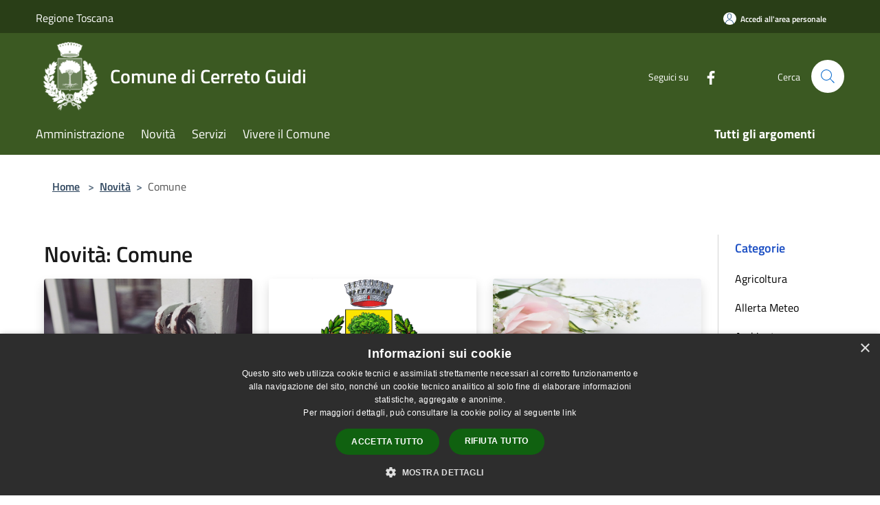

--- FILE ---
content_type: text/html; charset=UTF-8
request_url: https://comune.cerreto-guidi.fi.it/it/news-category/110792?page=9
body_size: 120001
content:
<!doctype html>
<html class="no-js" lang="it">
    <head>
        <meta charset="utf-8">
        <meta name="viewport" content="width=device-width, initial-scale=1, shrink-to-fit=no">
        <meta http-equiv="X-UA-Compatible" content="IE=edge"/>
        <meta name="csrf-token" content="FVIIFApSQL3j3KKj68jGmetIiNcBvWGE0ic2buxk">
        <title>Novità - Comune di Cerreto Guidi</title>
                <link rel="stylesheet" href="/bootstrap-italia/dist/css/bootstrap-italia.min.css">
        <link rel="stylesheet" href="/css/agid.css?id=8e7e936f4bacc1509d74">
        <link rel="stylesheet" href="/css/ionicons/ionicons.min.css">

                        <link rel="canonical" href="https://www.comune.cerreto-guidi.fi.it/it/news-category/110792?page=9" />

        <style>
        
        .background-theme-lighter {
            background-color: rgba(59,89,34,0.1);
        }
    
        :root {
            --pui-cstm-primary: hsl(93deg,45%,24%);
            --pui-cstm-primary-rgb: 59, 89, 34;
            --pui-cstm-primary-hover: hsl(93deg, 45%, 34%);
            --pui-cstm-primary-active: hsl(93deg, 45%, 37%);
            --pui-cstm-primary-text-color: hsl(0deg, 0%, 100%);
            --pui-cstm-secondary: hsl(93deg, 45%, 24%);
            --pui-cstm-secondary-rgb: 59, 89, 34;
            --pui-cstm-secondary-hover: hsl(93deg, 45%, 34%);
            --pui-cstm-secondary-active: hsl(93deg, 45%, 37%);
            --pui-cstm-secondary-text-color: hsl(0deg, 0%, 100%);
        }
    
        .button-transparent {
            box-shadow: inset 0 0 0 2px #3b5922;
            color: #3b5922;
        }

        .text-button-transparent {
            color: #3b5922;
        }

        .icon-button-transparent {
            fill: #3b5922 !important;
        }

        .button-fill-header {
            background-color: #3b5922;
        }

        .button-transparent:hover {
            box-shadow: inset 0 0 0 2px #35501e;
            color: #35501e;
        }

        .button-fill-header:hover {
            background-color: #35501e;
        }

        .pagination-menu .page-link[aria-current] {
            color: #3b5922 !important;
            border: 1px solid #3b5922 !important;
        }

        .pagination-menu .page-link:hover {
            color: #35501e !important;
        }

        .pagination-menu .page-link .icon-primary {
            fill: #3b5922 !important;
        }
    
        .responsive-table thead th {
            background-color: #3b5922;
            border: 1px solid #293e17;
        }

        .responsive-table thead th {
            background-color: #3b5922;
            border: 1px solid #293e17;
        }

        @media (min-width: 480px) {
            .responsive-table tbody th[scope=row] {
                border-left: 1px solid #293e17;
                border-bottom: 1px solid #293e17;
            }

            .responsive-table tbody td {
                border-left: 1px solid #293e17;
                border-bottom: 1px solid #293e17;
                border-right: 1px solid #293e17;
            }

            .responsive-table tbody td:last-of-type {
                border-right: 1px solid #293e17;
            }
        }

        @media (max-width: 767px) {
            .responsive-table tbody th[scope=row] {
                background-color:#3b5922;
            }
        }
    #footer-feedback {
        background-color: #3b5922;
    }#footer-banner {
        background-color: #3b5922;
    }.link-list-wrapper ul li a.list-item.active {
        background: #3b5922;
    }.it-header-slim-wrapper {
            background-color: #293e17;
        }
        .it-header-slim-wrapper .it-header-slim-wrapper-content .it-header-slim-right-zone button {
            background-color: #293e17;
        }
        .btn-personal {
            background-color: #293e17!important;
            border-color: #293e17!important;
        }
        .btn-personal:hover {
            background-color: #293e17!important;
            border-color: #293e17!important;
        }
        .btn-personal:active {
            background-color: #293e17!important;
            border-color: #293e17!important;
        }
        .btn-personal:focus {
            background-color: #293e17!important;
            border-color: #293e17!important;
            box-shadow: none !important;
        }.it-header-slim-wrapper .it-header-slim-wrapper-content .it-header-slim-right-zone button:hover {
            background-color: #233514;
        }.it-header-center-wrapper {
            background-color: #3b5922;
        }@media (min-width: 992px) {
            .it-header-navbar-wrapper {
                background-color: #3b5922;
            }
        }.page-father-button {
            background-color: #3b5922;
        }
    .navbar-alerts-link-active{
        background-color: #3b5922;
    }
    .btn-custom {
        background-color:#3b5922;
    }
    .btn-custom:focus {
        box-shadow: inset 0 1px 0 rgb(255 255 255 / 15%), 0 1px 1px rgb(0 0 0 / 8%), 0 0 0 0.2rem rgba(59,89,34,0.5);
    }
    .btn-custom:not(:disabled):not(.disabled).active,
    .btn-custom:not(:disabled):not(.disabled):active,
    .btn-custom:hover {
        background-color:#293e17;
    }
    .btn-custom:not(:disabled):not(.disabled).active:focus,
    .btn-custom:not(:disabled):not(.disabled):active:focus {
        box-shadow: inset 0 3px 5px rgb(0 0 0 / 13%), 0 0 0 0.2rem rgba(59,89,34,0.5);
    }/*custom  css events*/
        .events-bar {
            background-color: #3b5922!important;
        }
        .event__detail {
            background-color: #293e17!important;
        }
        .event--selected {
            background-color: #293e17;
        }
        .event:active, .event:focus, .event:hover {
            background-color: #293e17;
        }
        .it-calendar-wrapper .it-header-block-title {
            background-color: #3b5922;
        }
    
        .btn-registry {
            background-color: #3b5922;
        }
        .btn-registry:hover {
            background-color: #35501e;
        }
        .btn-custom {
            background-color: #3b5922;
        }
        .btn-custom:hover {
            background-color: #35501e;
        }
    
    #progressbar .active {
        color: #3b5922;
    }

    #progressbar li.active:before,
    #progressbar li.active:after {
        background: #3b5922;
    }

    .progress-bar {
        background-color: #3b5922;
    }

    .funkyradio input:checked ~ label:before,
    .funkyradio input:checked ~ label:before {
        background-color: #3b5922;
    }

    .funkyradio input:empty ~ label:before,
    .funkyradio input:empty ~ label:before {
        background-color: #3b5922;
    }

    #msform .action-button {
        background: #3b5922;
    }

    #msform .action-button:hover,
    #msform .action-button:focus {
        background-color: #35501e;
    }

    #msform input:focus,
    #msform textarea:focus {
        border: 1px solid #3b5922;
    }
    
    #left-menu .pnrr_separator .bg {
        background-color: #3b5922;
    }
    .theme-color {
        background-color: #3b5922 !important;
    }
    .time-events {
        background-color: #3b5922 !important;
    }
        .btn-primary {
            border: 2px solid #3b5922;
        }
        .btn-primary:hover {
            border: 2px solid #35501e;
        }
        .back-to-top {
            background-color: #3b5922;
        }
        .it-header-center-wrapper .h2.no_toc {
            background-color: #3b5922;
        }
    
        .link-list-wrapper ul li a span {
            color: #3b5922;
        }
    
    </style>
                <meta name="description" content="Sito ufficiale Comune di Cerreto Guidi">
<meta property="og:title" content="Novità" />
<meta property="og:locale" content="it_IT" />
<meta property="og:description" content="" />
<meta property="og:type" content="website" />
<meta property="og:url" content="https://comune.cerreto-guidi.fi.it/it/news-category/110792?page=9" />
<meta property="og:image" content="https://cerreto-guidi-api.municipiumapp.it/s3/720x960/s3/1970/sito/stemma.jpg" />


    <link id="favicon" rel="icon" type="image/png" href="https://cerreto-guidi-api.municipiumapp.it/s3/150x150/s3/1970/sito/stemma.jpg">
    <link rel="apple-touch-icon" href="https://cerreto-guidi-api.municipiumapp.it/s3/150x150/s3/1970/sito/stemma.jpg">

    


<!-- Attenzione a buttare script lato API -->
    <style>.municipality__logo {text-align: center;vertical-align: middle;display: inline-block;height: auto;line-height: 1;overflow: hidden;max-width: 100%;}.municipality__logo img {max-width: 100%;height: 100px;}</style>
<script type="text/javascript" charset="UTF-8" src="//cdn.cookie-script.com/s/6bc02fb86c557f1f0350b85a5132c074.js"></script>
    </head>
    <body class="">
        <a href="#main-content" class="sr-only">Salta al contenuto principale</a>
                <div id="loading-layer" class="loading">
            <div class="loading__icon loading__icon--ripple">
                <div></div>
                <div></div>
            </div>
        </div>


        <header class="it-header-wrapper it-header-sticky" data-bs-toggle="sticky" data-bs-position-type="fixed" data-bs-sticky-class-name="is-sticky" data-bs-target="#header-nav-wrapper">
    <div class="it-header-slim-wrapper">
    <div class="container-fluid container-municipium-agid">
        <div class="row">
            <div class="col-12">
                <div class="it-header-slim-wrapper-content pl-0">

                                        <a class="d-lg-block navbar-brand"  href="https://www.regione.toscana.it/" target="_blank" >
                                                    Regione Toscana
                                            </a>


                    <div class="it-header-slim-right-zone">
                                                                            <a class="btn btn-primary btn-icon btn-full btn-personal"
                                href="https://comune.cerreto-guidi.fi.it/it/private"
                                data-element="personal-area-login" aria-label="Accedi all&#039;area personale">
                                <span class="rounded-icon" aria-hidden="true">
                                    <svg class="icon icon-primary" aria-label="Accesso Utente">
                                        <use xlink:href="/bootstrap-italia/dist/svg/sprites.svg#it-user"></use>
                                    </svg>
                                </span>
                                <span class="d-none d-lg-block">Accedi all&#039;area personale</span>
                            </a>
                                                                                                
                                            </div>
                </div>
            </div>
        </div>
    </div>
</div>


    <div class="it-nav-wrapper">
        <div class="it-header-center-wrapper">
            <div class="container-fluid container-municipium-agid">
                <div class="row">
                    <div class="col-12">
                        <div class="it-header-center-content-wrapper">

                            <div class="it-brand-wrapper">
    <a href="/">

                    <span class="municipality__logo">
                <img src="//cerreto-guidi-api.municipiumapp.it/s3/1970/sito/logo.jpg" alt="logo">
            </span>
        
                    <div class="ml-2 it-brand-text">
                <span class="h2 no_toc">Comune di Cerreto Guidi</span>
            </div>
            </a>
</div>

                                                            <div class="it-right-zone">
                                                                        <div class="it-socials d-none d-md-flex">
                                        <span>Seguici su</span>
                                        <ul>
                                                                                                                                                <li class="single-social-phone">
                                                        <a aria-label="Facebook" href="https://www.facebook.com/ComuneCerretoGuidi/" title="Facebook" target="_blank">
                                                            <svg class="icon" role="img" aria-label="Facebook"><use href="/bootstrap-italia/dist/svg/sprites.svg#it-facebook"></use></svg>
                                                        </a>
                                                    </li>
                                                                                                                                                                                                                                                                                                                                                                                                                                                                                                                                                                                                                                                                                                                                                                                                        </ul>
                                    </div>
                                                                        <div class="it-search-wrapper">
                                        <span class="d-none d-md-block">Cerca</span>
                                        <a aria-label="Cerca" class="search-link rounded-icon"
                                        href="#" data-bs-toggle="modal" data-bs-target="#searchModal">
                                            <svg class="icon" aria-label="Cerca" role="img">
                                                <use
                                                    xlink:href="/svg/agid.svg#it-search"></use>
                                            </svg>
                                        </a>
                                    </div>
                                </div>
                                                    </div>
                    </div>
                </div>
            </div>
        </div>
                    <div class="it-header-navbar-wrapper" id="header-nav-wrapper">
                <div class="container-fluid container-municipium-agid">
                    <div class="row">
                        <div class="col-12">
                            <nav class="navbar navbar-expand-lg has-megamenu">
                                <button aria-controls="nav10" aria-expanded="false"
                                        aria-label="Toggle navigation" class="custom-navbar-toggler"
                                        data-bs-target="#nav10" data-bs-toggle="navbarcollapsible" type="button">
                                    <svg class="icon" aria-label="Menù" role="img">
                                        <use
                                            xlink:href="/svg/agid.svg#it-burger"></use>
                                    </svg>
                                </button>
                                <div class="navbar-collapsable" id="nav10">
                                    <div class="overlay"></div>
                                    <div class="menu-wrapper">
                                        <div class="close-div" style="padding:0px">
                                            <button class="btn close-menu" type="button" title="Chiudi menù">
                                                <svg class="icon icon-close" aria-label="Chiudi menù">
                                                    <use xlink:href="/svg/agid.svg#close"></use>
                                                </svg>
                                            </button>
                                        </div>
                                        <div class="navbar-logo mobile-only">
                                            <div class="row align-items-center">
                                                <div class="col-4">
                                                    <span class="municipality__logo pl-3">
                                                        <img src="//cerreto-guidi-api.municipiumapp.it/s3/1970/sito/stemma.jpg" alt="logo">
                                                    </span>
                                                </div>
                                                <div class="col-6">
                                                    <span class="navbar-municipality">Comune di Cerreto Guidi</span>
                                                </div>
                                                <div class="col-2">
                                                </div>
                                            </div>
                                        </div>
                                        <ul class="navbar-nav" id="main-navigation" data-element="main-navigation"
                                        >
                                                                                                                                                    <li class="nav-item">
        <a class="nav-link nav-link-menu " href="https://comune.cerreto-guidi.fi.it/it/menu/amministrazione-171139" target="" data-element="management">
                            <span>Amministrazione</span>
                    </a>
    </li>
                                                                                                                                                                                                    <li class="nav-item">
        <a class="nav-link nav-link-menu " href="https://comune.cerreto-guidi.fi.it/it/menu/news" target="" data-element="news">
                            <span>Novità</span>
                    </a>
    </li>
                                                                                                                                                                                                    <li class="nav-item">
        <a class="nav-link nav-link-menu " href="https://comune.cerreto-guidi.fi.it/it/menu/servizi" target="" data-element="all-services">
                            <span>Servizi</span>
                    </a>
    </li>
                                                                                                                                                                                                    <li class="nav-item">
        <a class="nav-link nav-link-menu " href="https://comune.cerreto-guidi.fi.it/it/menu/vivere-il-comune" target="" data-element="live">
                            <span>Vivere il Comune</span>
                    </a>
    </li>
                                                                                                                                                                                                                                                                                                                            </ul>
                                                                                                                                                                    <ul class="navbar-nav navbar-nav-last" id="third-navigation">
                                                                                                                                                                                                                                                                                                                                                                                                                                                                                                                                                                                                                                                                                                                                                                                                                                                <li class="nav-item">
        <a class="nav-link nav-link-menu nav-link-last" href="https://comune.cerreto-guidi.fi.it/it/topics" target="" data-element="all-topics">
                            <span><b>Tutti gli argomenti</b></span>
                    </a>
    </li>
                                                                                                                                                                                                                                                                                                        </ul>
                                                                                <ul class="navbar-nav navbar-nav-auth mobile-only">
                                                                                                                                        <li class="nav-item">
                                                    <a class="nav-link nav-link-menu mobile-only" href="https://comune.cerreto-guidi.fi.it/it/private">
                                                        <span>Accedi all&#039;area personale</span>
                                                    </a>
                                                </li>
                                                                                                                                </ul>
                                                                                    <div class="container-social-phone mobile-only">
                                                <h1 class="h3">Seguici su</h1>
                                                <ul class="socials-phone">
                                                                                                                                                                    <li class="single-social-phone">
                                                            <a aria-label="Facebook" href="https://www.facebook.com/ComuneCerretoGuidi/" title="Facebook" target="_blank">
                                                                <svg class="icon" aria-label="Facebook" role="img"><use href="/bootstrap-italia/dist/svg/sprites.svg#it-facebook"></use></svg>
                                                            </a>
                                                        </li>
                                                                                                                                                                                                                                                                                                                                                                                                                                                                                                                                                                                                                                                                                                                                                                                                                                                                                                                                                </ul>
                                            </div>
                                                                            </div>
                                </div>
                            </nav>
                        </div>
                    </div>
                </div>
            </div>
            </div>
</header>

        <main id="main-content">

                                            <section id="breadcrumb" class=" container-fluid container-municipium-agid  px-4 my-4" >
    <div class="row">
        <div class="col px-lg-4">
            <nav class="breadcrumb-container" aria-label="breadcrumb">
                <ol class="breadcrumb" data-element="breadcrumb">
                    <li class="breadcrumb-item">
                        <a href="https://comune.cerreto-guidi.fi.it/it">Home</a>
                        <span class="separator">&gt;</span>
                    </li>

                                        
                    


                    

                    
                                                                        <li class="breadcrumb-item">
                                <a href="https://comune.cerreto-guidi.fi.it/it/menu/news">Novità</a><span class="separator">&gt;</span>
                            </li>
                                                                                            
                    
                    
                    
                    
                    
                    
                    

                    
                    
                    
                    
                    
                                                                                                    
                    
                    
                                        
                    
                    

                    
                    
                    
                    
                    
                    
                    
                    
                    
                                                                <li class="breadcrumb-item active" aria-current="page">
                            Comune
                        </li>
                    

                                                                
                                                            
                                        
                                        
                    
                                                            
                                        
                    
                    
                    
                    
                    
                    
                    
                    
                    
                    
                                        
                    
                    
                    
                    
                    
                                        
                    
                    
                    
                    
                    
                    
                    
                    
                    
                    
                    
                                    </ol>
            </nav>

        </div>
    </div>
</section>
    
    <section id="page" class="container-fluid container-municipium-agid px-4 mt-4">
        <div class="row">
            <div class="col-lg-10 py-lg-2">
                                    <div>
    <h1 class="text--left " >
                                    Novità: Comune
                    
    </h1>

    
    
    </div>
                                <div>
                                                                    <div class="row">
                                                                                                                                <div class="col-md-4 news-block">
    <article class="card-wrapper card-space">
        <div class="card card-big rounded shadow card-img ">
                            <div class="img-responsive-wrapper">
                    <div class="img-responsive ">
                        <figure class="img-wrapper mb-0">
                            <img src="//cerreto-guidi-api.municipiumapp.it/s3/1970/media/sport/cadeado-emperrado.jpg" class="img-object-fit-contain" title="Chiusura di tutti gli impianti sportivi, giardini, parchi pubblici e cimiteri presenti nel Comune di Cerreto Guidi" alt="Chiusura di tutti gli impianti sportivi, giardini, parchi pubblici e cimiteri presenti nel Comune di Cerreto Guidi">
                        </figure>
                    </div>
                </div>
                        <div class="card-body">
                                                        <div class="card-pretitle card-pretitle-link">
                        <a href="https://comune.cerreto-guidi.fi.it/it/news?type=3">
                            <svg class="icon" aria-label="calendar" role="img">
                                <use xlink:href="/svg/agid.svg#it-calendar"></use>
                            </svg>Avvisi
                        </a>
                    </div>
                                                    <span class="h5 card-pretitle">
                        14 marzo 2025
                    </span>
                                <a href="https://comune.cerreto-guidi.fi.it/it/news/110792/chiusura-di-tutti-gli-impianti-sportivi-presenti-nel-comune-di-cerreto-guidi" class="link-detail">
                    <h1 class="h5 card-title">
                        Chiusura di tutti gli impianti sportivi, giardini, parchi pubblici e cimiteri presenti nel Comune di Cerreto Guidi
                    </h1>
                </a>
                <p class="card-text">
                                            Chiusura impianti per allerta meteo arancione
                                    </p>
                <div>
                                            <a href="https://comune.cerreto-guidi.fi.it/it/topics/27" class="link-argomenti"><span class="chip chip-simple chip-primary"><span class="chip-label">Sport</span></span></a> <a href="https://comune.cerreto-guidi.fi.it/it/topics/48" class="link-argomenti"><span class="chip chip-simple chip-primary"><span class="chip-label">Protezione civile</span></span></a>
                                    </div>
                <a class="read-more" href="https://comune.cerreto-guidi.fi.it/it/news/110792/chiusura-di-tutti-gli-impianti-sportivi-presenti-nel-comune-di-cerreto-guidi">
                    <span class="text">Leggi di più</span>
                    <svg class="icon" aria-label="Freccia destra" role="img">
                        <use xlink:href="/svg/agid.svg#it-arrow-right"></use>
                    </svg>
                </a>

            </div>
        </div>
    </article>
</div>
                                                                                                                                                                <div class="col-md-4 news-block">
    <article class="card-wrapper card-space">
        <div class="card card-big rounded shadow card-img ">
                            <div class="img-responsive-wrapper">
                    <div class="img-responsive ">
                        <figure class="img-wrapper mb-0">
                            <img src="//cerreto-guidi-api.municipiumapp.it/s3/1970/media/stemma-sito.png" class="img-object-fit-contain" title="Aggiornamento viabilità trasporti: revoca ordinanza n. 3 del 31/01/2025 di chiusura alla circolazione di un tratto della strada via 2 settembre &quot;s.p. 48&quot;" alt="Aggiornamento viabilità trasporti: revoca ordinanza n. 3 del 31/01/2025 di chiusura alla circolazione di un tratto della strada via 2 settembre &quot;s.p. 48&quot;">
                        </figure>
                    </div>
                </div>
                        <div class="card-body">
                                                        <div class="card-pretitle card-pretitle-link">
                        <a href="https://comune.cerreto-guidi.fi.it/it/news?type=3">
                            <svg class="icon" aria-label="calendar" role="img">
                                <use xlink:href="/svg/agid.svg#it-calendar"></use>
                            </svg>Avvisi
                        </a>
                    </div>
                                                    <span class="h5 card-pretitle">
                        11 marzo 2025
                    </span>
                                <a href="https://comune.cerreto-guidi.fi.it/it/news/110792/chiusura-alla-circolazione-di-un-tratto-della-strada-via-2-settembre-s-p-48-in-localita-lazzeretto-nel-comune-di-cerreto-guidi-nel-tratto-tra-il-numero-civico-202-e-il-numero-civico-208" class="link-detail">
                    <h1 class="h5 card-title">
                        Aggiornamento viabilità trasporti: revoca ordinanza n. 3 del 31/01/2025 di chiusura alla circolazione di un tratto della strada via 2 settembre &quot;s.p. 48&quot;
                    </h1>
                </a>
                <p class="card-text">
                                            Aggiornamento viabilità su i trasporti pubblici locali
                                    </p>
                <div>
                                            <a href="https://comune.cerreto-guidi.fi.it/it/topics/59" class="link-argomenti"><span class="chip chip-simple chip-primary"><span class="chip-label">Urbanizzazione</span></span></a>
                                    </div>
                <a class="read-more" href="https://comune.cerreto-guidi.fi.it/it/news/110792/chiusura-alla-circolazione-di-un-tratto-della-strada-via-2-settembre-s-p-48-in-localita-lazzeretto-nel-comune-di-cerreto-guidi-nel-tratto-tra-il-numero-civico-202-e-il-numero-civico-208">
                    <span class="text">Leggi di più</span>
                    <svg class="icon" aria-label="Freccia destra" role="img">
                        <use xlink:href="/svg/agid.svg#it-arrow-right"></use>
                    </svg>
                </a>

            </div>
        </div>
    </article>
</div>
                                                                                                                                                                <div class="col-md-4 news-block">
    <article class="card-wrapper card-space">
        <div class="card card-big rounded shadow card-img ">
                            <div class="img-responsive-wrapper">
                    <div class="img-responsive ">
                        <figure class="img-wrapper mb-0">
                            <img src="//cerreto-guidi-api.municipiumapp.it/s3/1970/media/matrimonio/fedi-nuziali.jpg" class="img-object-fit-contain" title="Tariffe celebrazione matrimoni ed unioni civili 2025" alt="Tariffe celebrazione matrimoni ed unioni civili 2025">
                        </figure>
                    </div>
                </div>
                        <div class="card-body">
                                                        <div class="card-pretitle card-pretitle-link">
                        <a href="https://comune.cerreto-guidi.fi.it/it/news?type=3">
                            <svg class="icon" aria-label="calendar" role="img">
                                <use xlink:href="/svg/agid.svg#it-calendar"></use>
                            </svg>Avvisi
                        </a>
                    </div>
                                                    <span class="h5 card-pretitle">
                        11 marzo 2025
                    </span>
                                <a href="https://comune.cerreto-guidi.fi.it/it/news/110792/tariffe-celebrazione-matrimoni-ed-unioni-civili-2025" class="link-detail">
                    <h1 class="h5 card-title">
                        Tariffe celebrazione matrimoni ed unioni civili 2025
                    </h1>
                </a>
                <p class="card-text">
                                            Elenco nuove tariffe per la celebrazione di matrimonio e unioni civili nel 2025
                                    </p>
                <div>
                                            <a href="https://comune.cerreto-guidi.fi.it/it/topics/35" class="link-argomenti"><span class="chip chip-simple chip-primary"><span class="chip-label">Matrimonio</span></span></a>
                                    </div>
                <a class="read-more" href="https://comune.cerreto-guidi.fi.it/it/news/110792/tariffe-celebrazione-matrimoni-ed-unioni-civili-2025">
                    <span class="text">Leggi di più</span>
                    <svg class="icon" aria-label="Freccia destra" role="img">
                        <use xlink:href="/svg/agid.svg#it-arrow-right"></use>
                    </svg>
                </a>

            </div>
        </div>
    </article>
</div>
                                                                                                                                                                <div class="col-md-4 news-block">
    <article class="card-wrapper card-space">
        <div class="card card-big rounded shadow card-img ">
                            <div class="img-responsive-wrapper">
                    <div class="img-responsive ">
                        <figure class="img-wrapper mb-0">
                            <img src="//cerreto-guidi-api.municipiumapp.it/s3/1970/media/scuola/libri-mela-pastelli-e-bus-per-studenti_58466-5007.jpg" class="img-object-fit-contain" title="Iscrizione ai servizi scolastici anno 2025-2026" alt="Iscrizione ai servizi scolastici anno 2025-2026">
                        </figure>
                    </div>
                </div>
                        <div class="card-body">
                                                        <div class="card-pretitle card-pretitle-link">
                        <a href="https://comune.cerreto-guidi.fi.it/it/news?type=3">
                            <svg class="icon" aria-label="calendar" role="img">
                                <use xlink:href="/svg/agid.svg#it-calendar"></use>
                            </svg>Avvisi
                        </a>
                    </div>
                                                    <span class="h5 card-pretitle">
                        4 marzo 2025
                    </span>
                                <a href="https://comune.cerreto-guidi.fi.it/it/news/110792/iscrizione-ai-servizi-scolastici-anno-2022-2023-22-04-2023-1811550" class="link-detail">
                    <h1 class="h5 card-title">
                        Iscrizione ai servizi scolastici anno 2025-2026
                    </h1>
                </a>
                <p class="card-text">
                                            Iscrizione ai servizi scolastici
                                    </p>
                <div>
                                            <a href="https://comune.cerreto-guidi.fi.it/it/topics/33" class="link-argomenti"><span class="chip chip-simple chip-primary"><span class="chip-label">Istruzione</span></span></a>
                                    </div>
                <a class="read-more" href="https://comune.cerreto-guidi.fi.it/it/news/110792/iscrizione-ai-servizi-scolastici-anno-2022-2023-22-04-2023-1811550">
                    <span class="text">Leggi di più</span>
                    <svg class="icon" aria-label="Freccia destra" role="img">
                        <use xlink:href="/svg/agid.svg#it-arrow-right"></use>
                    </svg>
                </a>

            </div>
        </div>
    </article>
</div>
                                                                                                                                                                <div class="col-md-4 news-block">
    <article class="card-wrapper card-space">
        <div class="card card-big rounded shadow card-img ">
                            <div class="img-responsive-wrapper">
                    <div class="img-responsive ">
                        <figure class="img-wrapper mb-0">
                            <img src="//cerreto-guidi-api.municipiumapp.it/s3/1970/media/orari/nuovi_orari_uffici.jpeg" class="img-object-fit-contain" title="Orario di apertura del Comune di Cerreto Guidi: mese di Marzo" alt="Orario di apertura del Comune di Cerreto Guidi: mese di Marzo">
                        </figure>
                    </div>
                </div>
                        <div class="card-body">
                                                        <div class="card-pretitle card-pretitle-link">
                        <a href="https://comune.cerreto-guidi.fi.it/it/news?type=3">
                            <svg class="icon" aria-label="calendar" role="img">
                                <use xlink:href="/svg/agid.svg#it-calendar"></use>
                            </svg>Avvisi
                        </a>
                    </div>
                                                    <span class="h5 card-pretitle">
                        3 marzo 2025
                    </span>
                                <a href="https://comune.cerreto-guidi.fi.it/it/news/110792/[base64]" class="link-detail">
                    <h1 class="h5 card-title">
                        Orario di apertura del Comune di Cerreto Guidi: mese di Marzo
                    </h1>
                </a>
                <p class="card-text">
                                            Orario Comune - mese di Marzo
                                    </p>
                <div>
                                            <a href="https://comune.cerreto-guidi.fi.it/it/topics/13" class="link-argomenti"><span class="chip chip-simple chip-primary"><span class="chip-label">Comunicazione istituzionale</span></span></a>
                                    </div>
                <a class="read-more" href="https://comune.cerreto-guidi.fi.it/it/news/110792/[base64]">
                    <span class="text">Leggi di più</span>
                    <svg class="icon" aria-label="Freccia destra" role="img">
                        <use xlink:href="/svg/agid.svg#it-arrow-right"></use>
                    </svg>
                </a>

            </div>
        </div>
    </article>
</div>
                                                                                                                                                                <div class="col-md-4 news-block">
    <article class="card-wrapper card-space">
        <div class="card card-big rounded shadow card-img ">
                            <div class="img-responsive-wrapper">
                    <div class="img-responsive ">
                        <figure class="img-wrapper mb-0">
                            <img src="//cerreto-guidi-api.municipiumapp.it/s3/1970/media/tributi/img-70018-o-29-1308-0-0-877c40b81e96b35a36d41a4341193bb9.jpg" class="img-object-fit-contain" title="Sportello TARI - acconto 2025" alt="Sportello TARI - acconto 2025">
                        </figure>
                    </div>
                </div>
                        <div class="card-body">
                                                        <div class="card-pretitle card-pretitle-link">
                        <a href="https://comune.cerreto-guidi.fi.it/it/news?type=3">
                            <svg class="icon" aria-label="calendar" role="img">
                                <use xlink:href="/svg/agid.svg#it-calendar"></use>
                            </svg>Avvisi
                        </a>
                    </div>
                                                    <span class="h5 card-pretitle">
                        3 marzo 2025
                    </span>
                                <a href="https://comune.cerreto-guidi.fi.it/it/news/110792/primo-acconto-tari-2022-utente-domestiche-e-non-domestiche-2023-1650394-1810930" class="link-detail">
                    <h1 class="h5 card-title">
                        Sportello TARI - acconto 2025
                    </h1>
                </a>
                <p class="card-text">
                                            Sportello TARI 2025
                                    </p>
                <div>
                                            <a href="https://comune.cerreto-guidi.fi.it/it/topics/54" class="link-argomenti"><span class="chip chip-simple chip-primary"><span class="chip-label">Tassa sui servizi</span></span></a>
                                    </div>
                <a class="read-more" href="https://comune.cerreto-guidi.fi.it/it/news/110792/primo-acconto-tari-2022-utente-domestiche-e-non-domestiche-2023-1650394-1810930">
                    <span class="text">Leggi di più</span>
                    <svg class="icon" aria-label="Freccia destra" role="img">
                        <use xlink:href="/svg/agid.svg#it-arrow-right"></use>
                    </svg>
                </a>

            </div>
        </div>
    </article>
</div>
                                                                                                                                                                <div class="col-md-4 news-block">
    <article class="card-wrapper card-space">
        <div class="card card-big rounded shadow card-img ">
                            <div class="img-responsive-wrapper">
                    <div class="img-responsive ">
                        <figure class="img-wrapper mb-0">
                            <img src="//cerreto-guidi-api.municipiumapp.it/s3/1970/media/alia-spa/blog-vantaggi-raccolta-differenziata-anteprima.jpg" class="img-object-fit-contain" title="Sciopero ALIA - 8 Marzo 2025" alt="Sciopero ALIA - 8 Marzo 2025">
                        </figure>
                    </div>
                </div>
                        <div class="card-body">
                                                        <div class="card-pretitle card-pretitle-link">
                        <a href="https://comune.cerreto-guidi.fi.it/it/news?type=3">
                            <svg class="icon" aria-label="calendar" role="img">
                                <use xlink:href="/svg/agid.svg#it-calendar"></use>
                            </svg>Avvisi
                        </a>
                    </div>
                                                    <span class="h5 card-pretitle">
                        27 febbraio 2025
                    </span>
                                <a href="https://comune.cerreto-guidi.fi.it/it/news/110792/sciopero-alia-per-il-giorno-1-maggio-2023-19-05-2023-1809779" class="link-detail">
                    <h1 class="h5 card-title">
                        Sciopero ALIA - 8 Marzo 2025
                    </h1>
                </a>
                <p class="card-text">
                                            Sciopero Servizio ALIA
                                    </p>
                <div>
                                            <a href="https://comune.cerreto-guidi.fi.it/it/topics/13" class="link-argomenti"><span class="chip chip-simple chip-primary"><span class="chip-label">Comunicazione istituzionale</span></span></a>
                                    </div>
                <a class="read-more" href="https://comune.cerreto-guidi.fi.it/it/news/110792/sciopero-alia-per-il-giorno-1-maggio-2023-19-05-2023-1809779">
                    <span class="text">Leggi di più</span>
                    <svg class="icon" aria-label="Freccia destra" role="img">
                        <use xlink:href="/svg/agid.svg#it-arrow-right"></use>
                    </svg>
                </a>

            </div>
        </div>
    </article>
</div>
                                                                                                                                                                <div class="col-md-4 news-block">
    <article class="card-wrapper card-space">
        <div class="card card-big rounded shadow card-img ">
                            <div class="img-responsive-wrapper">
                    <div class="img-responsive ">
                        <figure class="img-wrapper mb-0">
                            <img src="//cerreto-guidi-api.municipiumapp.it/s3/1970/media/consiglio/consiglio_comunale.png" class="img-object-fit-contain" title="Convocazione del Consiglio Comunale per il giorno 27 Febbraio 2025" alt="Convocazione del Consiglio Comunale per il giorno 27 Febbraio 2025">
                        </figure>
                    </div>
                </div>
                        <div class="card-body">
                                                        <div class="card-pretitle card-pretitle-link">
                        <a href="https://comune.cerreto-guidi.fi.it/it/news?type=3">
                            <svg class="icon" aria-label="calendar" role="img">
                                <use xlink:href="/svg/agid.svg#it-calendar"></use>
                            </svg>Avvisi
                        </a>
                    </div>
                                                    <span class="h5 card-pretitle">
                        21 febbraio 2025
                    </span>
                                <a href="https://comune.cerreto-guidi.fi.it/it/news/110792/[base64]" class="link-detail">
                    <h1 class="h5 card-title">
                        Convocazione del Consiglio Comunale per il giorno 27 Febbraio 2025
                    </h1>
                </a>
                <p class="card-text">
                                            Convocazione del Consiglio Comunale
                                    </p>
                <div>
                                            <a href="https://comune.cerreto-guidi.fi.it/it/topics/1" class="link-argomenti"><span class="chip chip-simple chip-primary"><span class="chip-label">Accesso all'informazione</span></span></a>
                                    </div>
                <a class="read-more" href="https://comune.cerreto-guidi.fi.it/it/news/110792/[base64]">
                    <span class="text">Leggi di più</span>
                    <svg class="icon" aria-label="Freccia destra" role="img">
                        <use xlink:href="/svg/agid.svg#it-arrow-right"></use>
                    </svg>
                </a>

            </div>
        </div>
    </article>
</div>
                                                                                                                                                                <div class="col-md-4 news-block">
    <article class="card-wrapper card-space">
        <div class="card card-big rounded shadow card-img ">
                            <div class="img-responsive-wrapper">
                    <div class="img-responsive ">
                        <figure class="img-wrapper mb-0">
                            <img src="//cerreto-guidi-api.municipiumapp.it/s3/1970/media/whatsapp-cerreto/truffa-telefonica.jpg" class="img-object-fit-contain" title="Telefonate sospette ad alcuni cittadini. Si invita a prestare attenzione." alt="Telefonate sospette ad alcuni cittadini. Si invita a prestare attenzione.">
                        </figure>
                    </div>
                </div>
                        <div class="card-body">
                                                        <div class="card-pretitle card-pretitle-link">
                        <a href="https://comune.cerreto-guidi.fi.it/it/news?type=3">
                            <svg class="icon" aria-label="calendar" role="img">
                                <use xlink:href="/svg/agid.svg#it-calendar"></use>
                            </svg>Avvisi
                        </a>
                    </div>
                                                    <span class="h5 card-pretitle">
                        18 febbraio 2025
                    </span>
                                <a href="https://comune.cerreto-guidi.fi.it/it/news/110792/telefonate-sospette-ad-alcuni-cittadini-si-invita-a-prestare-attenzione" class="link-detail">
                    <h1 class="h5 card-title">
                        Telefonate sospette ad alcuni cittadini. Si invita a prestare attenzione.
                    </h1>
                </a>
                <p class="card-text">
                                            Tentativi di truffe telefoniche
                                    </p>
                <div>
                                            <a href="https://comune.cerreto-guidi.fi.it/it/topics/1" class="link-argomenti"><span class="chip chip-simple chip-primary"><span class="chip-label">Accesso all'informazione</span></span></a>
                                    </div>
                <a class="read-more" href="https://comune.cerreto-guidi.fi.it/it/news/110792/telefonate-sospette-ad-alcuni-cittadini-si-invita-a-prestare-attenzione">
                    <span class="text">Leggi di più</span>
                    <svg class="icon" aria-label="Freccia destra" role="img">
                        <use xlink:href="/svg/agid.svg#it-arrow-right"></use>
                    </svg>
                </a>

            </div>
        </div>
    </article>
</div>
                                                                                                                                                                <div class="col-md-4 news-block">
    <article class="card-wrapper card-space">
        <div class="card card-big rounded shadow card-img ">
                            <div class="img-responsive-wrapper">
                    <div class="img-responsive ">
                        <figure class="img-wrapper mb-0">
                            <img src="//cerreto-guidi-api.municipiumapp.it/s3/1970/media/comunicato-stampa/img-005.jpg" class="img-object-fit-contain" title="Recupero di bottiglie di plastica al supermercato. All’inaugurazione della struttura alla Conad di Pieve a Ripoli è intervenuto il Sindaco Simona Rossetti. " alt="Recupero di bottiglie di plastica al supermercato. All’inaugurazione della struttura alla Conad di Pieve a Ripoli è intervenuto il Sindaco Simona Rossetti. ">
                        </figure>
                    </div>
                </div>
                        <div class="card-body">
                                                        <div class="card-pretitle card-pretitle-link">
                        <a href="https://comune.cerreto-guidi.fi.it/it/news?type=2">
                            <svg class="icon" aria-label="calendar" role="img">
                                <use xlink:href="/svg/agid.svg#it-calendar"></use>
                            </svg>Comunicati
                        </a>
                    </div>
                                                    <span class="h5 card-pretitle">
                        18 febbraio 2025
                    </span>
                                <a href="https://comune.cerreto-guidi.fi.it/it/news/110792/recupero-di-bottiglie-di-plastica-al-supermercato-allinaugurazione-della-struttura-alla-conad-di-pieve-a-ripoli-e-intervenuto-il-sindaco-simona-rossetti" class="link-detail">
                    <h1 class="h5 card-title">
                        Recupero di bottiglie di plastica al supermercato. All’inaugurazione della struttura alla Conad di Pieve a Ripoli è intervenuto il Sindaco Simona Rossetti. 
                    </h1>
                </a>
                <p class="card-text">
                                            Riciclo
                                    </p>
                <div>
                                            <a href="https://comune.cerreto-guidi.fi.it/it/topics/1" class="link-argomenti"><span class="chip chip-simple chip-primary"><span class="chip-label">Accesso all'informazione</span></span></a>
                                    </div>
                <a class="read-more" href="https://comune.cerreto-guidi.fi.it/it/news/110792/recupero-di-bottiglie-di-plastica-al-supermercato-allinaugurazione-della-struttura-alla-conad-di-pieve-a-ripoli-e-intervenuto-il-sindaco-simona-rossetti">
                    <span class="text">Leggi di più</span>
                    <svg class="icon" aria-label="Freccia destra" role="img">
                        <use xlink:href="/svg/agid.svg#it-arrow-right"></use>
                    </svg>
                </a>

            </div>
        </div>
    </article>
</div>
                                                                                                                                                                <div class="col-md-4 news-block">
    <article class="card-wrapper card-space">
        <div class="card card-big rounded shadow card-img ">
                            <div class="img-responsive-wrapper">
                    <div class="img-responsive ">
                        <figure class="img-wrapper mb-0">
                            <img src="//cerreto-guidi-api.municipiumapp.it/s3/1970/media/incontri-con-i-cittadini/1813_1.jpg" class="img-object-fit-contain" title="Corsi gratuiti di lingua italiana per stranieri" alt="Corsi gratuiti di lingua italiana per stranieri">
                        </figure>
                    </div>
                </div>
                        <div class="card-body">
                                                        <div class="card-pretitle card-pretitle-link">
                        <a href="https://comune.cerreto-guidi.fi.it/it/news?type=1">
                            <svg class="icon" aria-label="calendar" role="img">
                                <use xlink:href="/svg/agid.svg#it-calendar"></use>
                            </svg>Notizie
                        </a>
                    </div>
                                                    <span class="h5 card-pretitle">
                        18 febbraio 2025
                    </span>
                                <a href="https://comune.cerreto-guidi.fi.it/it/news/110792/corsi-gratuiti-di-lingua-italiana-per-stranieri-1663821-1806203" class="link-detail">
                    <h1 class="h5 card-title">
                        Corsi gratuiti di lingua italiana per stranieri
                    </h1>
                </a>
                <p class="card-text">
                                            Corsi gratuiti di lingua italiana
                                    </p>
                <div>
                                            <a href="https://comune.cerreto-guidi.fi.it/it/topics/26" class="link-argomenti"><span class="chip chip-simple chip-primary"><span class="chip-label">Immigrazione</span></span></a> <a href="https://comune.cerreto-guidi.fi.it/it/topics/31" class="link-argomenti"><span class="chip chip-simple chip-primary"><span class="chip-label">Integrazione sociale</span></span></a>
                                    </div>
                <a class="read-more" href="https://comune.cerreto-guidi.fi.it/it/news/110792/corsi-gratuiti-di-lingua-italiana-per-stranieri-1663821-1806203">
                    <span class="text">Leggi di più</span>
                    <svg class="icon" aria-label="Freccia destra" role="img">
                        <use xlink:href="/svg/agid.svg#it-arrow-right"></use>
                    </svg>
                </a>

            </div>
        </div>
    </article>
</div>
                                                                                                                                                                <div class="col-md-4 news-block">
    <article class="card-wrapper card-space">
        <div class="card card-big rounded shadow card-img ">
                            <div class="img-responsive-wrapper">
                    <div class="img-responsive ">
                        <figure class="img-wrapper mb-0">
                            <img src="//cerreto-guidi-api.municipiumapp.it/s3/1970/media/acque-spa/logo-acque.png" class="img-object-fit-contain" title="Interruzione idrica programmata: Giovedì 20 Febbraio" alt="Interruzione idrica programmata: Giovedì 20 Febbraio">
                        </figure>
                    </div>
                </div>
                        <div class="card-body">
                                                        <div class="card-pretitle card-pretitle-link">
                        <a href="https://comune.cerreto-guidi.fi.it/it/news?type=3">
                            <svg class="icon" aria-label="calendar" role="img">
                                <use xlink:href="/svg/agid.svg#it-calendar"></use>
                            </svg>Avvisi
                        </a>
                    </div>
                                                    <span class="h5 card-pretitle">
                        17 febbraio 2025
                    </span>
                                <a href="https://comune.cerreto-guidi.fi.it/it/news/110792/[base64]" class="link-detail">
                    <h1 class="h5 card-title">
                        Interruzione idrica programmata: Giovedì 20 Febbraio
                    </h1>
                </a>
                <p class="card-text">
                                            Interruzione idrica
                                    </p>
                <div>
                                            <a href="https://comune.cerreto-guidi.fi.it/it/topics/2" class="link-argomenti"><span class="chip chip-simple chip-primary"><span class="chip-label">Acqua</span></span></a>
                                    </div>
                <a class="read-more" href="https://comune.cerreto-guidi.fi.it/it/news/110792/[base64]">
                    <span class="text">Leggi di più</span>
                    <svg class="icon" aria-label="Freccia destra" role="img">
                        <use xlink:href="/svg/agid.svg#it-arrow-right"></use>
                    </svg>
                </a>

            </div>
        </div>
    </article>
</div>
                                                                                                                                                                <div class="col-md-4 news-block">
    <article class="card-wrapper card-space">
        <div class="card card-big rounded shadow card-img ">
                            <div class="img-responsive-wrapper">
                    <div class="img-responsive ">
                        <figure class="img-wrapper mb-0">
                            <img src="//cerreto-guidi-api.municipiumapp.it/s3/1970/media/mensa/menu.png" class="img-object-fit-contain" title="Menù scuola dell&#039;infanzia e scuola primaria dal 24.02.2025 al 21.03.2025" alt="Menù scuola dell&#039;infanzia e scuola primaria dal 24.02.2025 al 21.03.2025">
                        </figure>
                    </div>
                </div>
                        <div class="card-body">
                                                        <div class="card-pretitle card-pretitle-link">
                        <a href="https://comune.cerreto-guidi.fi.it/it/news?type=3">
                            <svg class="icon" aria-label="calendar" role="img">
                                <use xlink:href="/svg/agid.svg#it-calendar"></use>
                            </svg>Avvisi
                        </a>
                    </div>
                                                    <span class="h5 card-pretitle">
                        14 febbraio 2025
                    </span>
                                <a href="https://comune.cerreto-guidi.fi.it/it/news/110792/menu-scuola-dell-infanzia-e-scuola-primaria-dal-19-02-2024-al-15-03-2024-1653193-1667361-1679179-1696100-1739408-1749098-1765883-1781783-1795852-1804889" class="link-detail">
                    <h1 class="h5 card-title">
                        Menù scuola dell&#039;infanzia e scuola primaria dal 24.02.2025 al 21.03.2025
                    </h1>
                </a>
                <p class="card-text">
                                            Menù mensa scolastica
                                    </p>
                <div>
                                            <a href="https://comune.cerreto-guidi.fi.it/it/topics/47" class="link-argomenti"><span class="chip chip-simple chip-primary"><span class="chip-label">Prodotti alimentari</span></span></a>
                                    </div>
                <a class="read-more" href="https://comune.cerreto-guidi.fi.it/it/news/110792/menu-scuola-dell-infanzia-e-scuola-primaria-dal-19-02-2024-al-15-03-2024-1653193-1667361-1679179-1696100-1739408-1749098-1765883-1781783-1795852-1804889">
                    <span class="text">Leggi di più</span>
                    <svg class="icon" aria-label="Freccia destra" role="img">
                        <use xlink:href="/svg/agid.svg#it-arrow-right"></use>
                    </svg>
                </a>

            </div>
        </div>
    </article>
</div>
                                                                                                                                                                <div class="col-md-4 news-block">
    <article class="card-wrapper card-space">
        <div class="card card-big rounded shadow card-img ">
                            <div class="img-responsive-wrapper">
                    <div class="img-responsive ">
                        <figure class="img-wrapper mb-0">
                            <img src="//cerreto-guidi-api.municipiumapp.it/s3/1970/media/consiglio/consiglio_comunale.png" class="img-object-fit-contain" title="Convocazione del Consiglio Comunale per il giorno 18 Febbraio 2025" alt="Convocazione del Consiglio Comunale per il giorno 18 Febbraio 2025">
                        </figure>
                    </div>
                </div>
                        <div class="card-body">
                                                        <div class="card-pretitle card-pretitle-link">
                        <a href="https://comune.cerreto-guidi.fi.it/it/news?type=3">
                            <svg class="icon" aria-label="calendar" role="img">
                                <use xlink:href="/svg/agid.svg#it-calendar"></use>
                            </svg>Avvisi
                        </a>
                    </div>
                                                    <span class="h5 card-pretitle">
                        12 febbraio 2025
                    </span>
                                <a href="https://comune.cerreto-guidi.fi.it/it/news/110792/[base64]" class="link-detail">
                    <h1 class="h5 card-title">
                        Convocazione del Consiglio Comunale per il giorno 18 Febbraio 2025
                    </h1>
                </a>
                <p class="card-text">
                                            Convocazione del Consiglio Comunale
                                    </p>
                <div>
                                            <a href="https://comune.cerreto-guidi.fi.it/it/topics/1" class="link-argomenti"><span class="chip chip-simple chip-primary"><span class="chip-label">Accesso all'informazione</span></span></a>
                                    </div>
                <a class="read-more" href="https://comune.cerreto-guidi.fi.it/it/news/110792/[base64]">
                    <span class="text">Leggi di più</span>
                    <svg class="icon" aria-label="Freccia destra" role="img">
                        <use xlink:href="/svg/agid.svg#it-arrow-right"></use>
                    </svg>
                </a>

            </div>
        </div>
    </article>
</div>
                                                                                                                                                                <div class="col-md-4 news-block">
    <article class="card-wrapper card-space">
        <div class="card card-big rounded shadow card-img ">
                            <div class="img-responsive-wrapper">
                    <div class="img-responsive ">
                        <figure class="img-wrapper mb-0">
                            <img src="//cerreto-guidi-api.municipiumapp.it/s3/1970/media/suap/cerreto.jpg" class="img-object-fit-contain" title="Nuovo modulo unico regionale di SCIA per locazione breve-turistica in forma imprenditoriale" alt="Nuovo modulo unico regionale di SCIA per locazione breve-turistica in forma imprenditoriale">
                        </figure>
                    </div>
                </div>
                        <div class="card-body">
                                                        <div class="card-pretitle card-pretitle-link">
                        <a href="https://comune.cerreto-guidi.fi.it/it/news?type=3">
                            <svg class="icon" aria-label="calendar" role="img">
                                <use xlink:href="/svg/agid.svg#it-calendar"></use>
                            </svg>Avvisi
                        </a>
                    </div>
                                                    <span class="h5 card-pretitle">
                        8 febbraio 2025
                    </span>
                                <a href="https://comune.cerreto-guidi.fi.it/it/news/110792/nuovo-modulo-unico-regionale-di-scia-per-locazionebreve-turistica-in-forma-imprenditoriale" class="link-detail">
                    <h1 class="h5 card-title">
                        Nuovo modulo unico regionale di SCIA per locazione breve-turistica in forma imprenditoriale
                    </h1>
                </a>
                <p class="card-text">
                                            Modulo locazione breve-turistica
                                    </p>
                <div>
                                            <a href="https://comune.cerreto-guidi.fi.it/it/topics/58" class="link-argomenti"><span class="chip chip-simple chip-primary"><span class="chip-label">Turismo</span></span></a>
                                    </div>
                <a class="read-more" href="https://comune.cerreto-guidi.fi.it/it/news/110792/nuovo-modulo-unico-regionale-di-scia-per-locazionebreve-turistica-in-forma-imprenditoriale">
                    <span class="text">Leggi di più</span>
                    <svg class="icon" aria-label="Freccia destra" role="img">
                        <use xlink:href="/svg/agid.svg#it-arrow-right"></use>
                    </svg>
                </a>

            </div>
        </div>
    </article>
</div>
                                                                                    </div>
                        <div class="row">
                            <div class="col">
                                <nav class="pagination-wrapper justify-content-center" aria-label="">
                                    <ul class="pagination" role="navigation">
        
                    <li class="page-item">
                <a class="page-link" href="https://comune.cerreto-guidi.fi.it/it/news-category/110792?page=8">
                    <svg class="icon icon-primary"><use xlink:href="/svg/agid.svg#it-chevron-left"></use></svg>
                    <span class="sr-only">&laquo; Precedente</span>
                </a>
            </li>
        
        
                    <li class="page-item">
                <a class="page-link" href="https://comune.cerreto-guidi.fi.it/it/news-category/110792?page=1">1</a>
            </li>
                            
                <li class="page-item disabled" aria-disabled="true"><span class="page-link">...</span></li>
                                        <li class="page-item ">
                <a class="page-link" href="https://comune.cerreto-guidi.fi.it/it/news-category/110792?page=8">8</a>
            </li>
                    <li class="page-item  active">
                <a class="page-link" href="https://comune.cerreto-guidi.fi.it/it/news-category/110792?page=9">9</a>
            </li>
                    <li class="page-item ">
                <a class="page-link" href="https://comune.cerreto-guidi.fi.it/it/news-category/110792?page=10">10</a>
            </li>
                                            
                <li class="page-item disabled" aria-disabled="true"><span class="page-link">...</span></li>
                        <li class="page-item">
                <a class="page-link" href="https://comune.cerreto-guidi.fi.it/it/news-category/110792?page=35">35</a>
            </li>
        
        

                    <li class="page-item">
                <a class="page-link" href="https://comune.cerreto-guidi.fi.it/it/news-category/110792?page=10">
                    <span class="sr-only">Successiva &raquo;</span>
                    <svg class="icon icon-primary"><use xlink:href="/svg/agid.svg#it-chevron-right"></use></svg>
                </a>
            </li>
            </ul>

                                </nav>
                            </div>
                        </div>
                                    </div>
            </div>
            <div class="col-lg-2 pt-5 pt-lg-2 sidebar">
                <div class="link-list-wrapper">
    <ul class="link-list link-list-municipium">
        <li>
            <h3 id="heading-senza-link">
                Categorie
            </h3>
        </li>

                                <li>
                <a href="https://comune.cerreto-guidi.fi.it/it/news-category/110801" class="list-item ">
                    Agricoltura                 </a>
            </li>
                                <li>
                <a href="https://comune.cerreto-guidi.fi.it/it/news-category/128822" class="list-item ">
                    Allerta Meteo                 </a>
            </li>
                                <li>
                <a href="https://comune.cerreto-guidi.fi.it/it/news-category/110800" class="list-item ">
                    Ambiente                 </a>
            </li>
                                <li>
                <a href="https://comune.cerreto-guidi.fi.it/it/news-category/110797" class="list-item ">
                    Anagrafe                 </a>
            </li>
                                <li>
                <a href="https://comune.cerreto-guidi.fi.it/it/news-category/110787" class="list-item ">
                    Artigianato                 </a>
            </li>
                                <li>
                <a href="https://comune.cerreto-guidi.fi.it/it/news-category/110786" class="list-item ">
                    Commercio                 </a>
            </li>
                                <li>
                <a href="https://comune.cerreto-guidi.fi.it/it/news-category/110792" class="list-item active">
                    Comune                 </a>
            </li>
                                <li>
                <a href="https://comune.cerreto-guidi.fi.it/it/news-category/110861" class="list-item ">
                    Covid                 </a>
            </li>
                                <li>
                <a href="https://comune.cerreto-guidi.fi.it/it/news-category/110780" class="list-item ">
                    Cultura                 </a>
            </li>
                                <li>
                <a href="https://comune.cerreto-guidi.fi.it/it/news-category/113731" class="list-item ">
                    Cultura                 </a>
            </li>
                                <li>
                <a href="https://comune.cerreto-guidi.fi.it/it/news-category/110785" class="list-item ">
                    Economia                 </a>
            </li>
                                <li>
                <a href="https://comune.cerreto-guidi.fi.it/it/news-category/110791" class="list-item ">
                    Edilizia                 </a>
            </li>
                                <li>
                <a href="https://comune.cerreto-guidi.fi.it/it/news-category/110794" class="list-item ">
                    Emergenza                 </a>
            </li>
                                <li>
                <a href="https://comune.cerreto-guidi.fi.it/it/news-category/110795" class="list-item ">
                    Giovani                 </a>
            </li>
                                <li>
                <a href="https://comune.cerreto-guidi.fi.it/it/news-category/110793" class="list-item ">
                    Lavoro                 </a>
            </li>
                                <li>
                <a href="https://comune.cerreto-guidi.fi.it/it/news-category/110782" class="list-item ">
                    Mobilità                 </a>
            </li>
                                <li>
                <a href="https://comune.cerreto-guidi.fi.it/it/news-category/110796" class="list-item ">
                    Opere                 </a>
            </li>
                                <li>
                <a href="https://comune.cerreto-guidi.fi.it/it/news-category/110802" class="list-item ">
                    Pari opportunità                 </a>
            </li>
                                <li>
                <a href="https://comune.cerreto-guidi.fi.it/it/news-category/110803" class="list-item ">
                    Politica                 </a>
            </li>
                                <li>
                <a href="https://comune.cerreto-guidi.fi.it/it/news-category/110804" class="list-item ">
                    Protezione Civile                 </a>
            </li>
                                <li>
                <a href="https://comune.cerreto-guidi.fi.it/it/news-category/110789" class="list-item ">
                    Scuola                 </a>
            </li>
                                <li>
                <a href="https://comune.cerreto-guidi.fi.it/it/news-category/110783" class="list-item ">
                    Servizi                 </a>
            </li>
                                <li>
                <a href="https://comune.cerreto-guidi.fi.it/it/news-category/110798" class="list-item ">
                    Sociale                 </a>
            </li>
                                <li>
                <a href="https://comune.cerreto-guidi.fi.it/it/news-category/110788" class="list-item ">
                    Sport                 </a>
            </li>
                                <li>
                <a href="https://comune.cerreto-guidi.fi.it/it/news-category/110799" class="list-item ">
                    Tributi                 </a>
            </li>
                                <li>
                <a href="https://comune.cerreto-guidi.fi.it/it/news-category/110784" class="list-item ">
                    Turismo                 </a>
            </li>
                                <li>
                <a href="https://comune.cerreto-guidi.fi.it/it/news-category/110790" class="list-item ">
                    Università                 </a>
            </li>
                                <li>
                <a href="https://comune.cerreto-guidi.fi.it/it/news-category/110781" class="list-item ">
                    Viabilità                 </a>
            </li>
            </ul>
</div>
            </div>
        </div>
    </section>
            
        </main>

                    <section id="box-evaluate">
    <div class=" theme-color ">
        <div class="container">
            <div class="row d-flex justify-content-center border-container  theme-color ">
                <div class="col-12 col-lg-6">
                    <div class="cmp-rating pt-lg-80 pb-lg-80" id="">
                        <div class="card shadow card-wrapper card-evaluate" data-element="feedback">
                            <div class="cmp-rating__card-first flex flex-direction-column align-items-center">
                                <div class="card-header border-0">
                                                                        <h2 class="title-evaluate" data-element="feedback-title">Quanto sono chiare le informazioni su questa pagina?</h2>
                                                                    </div>
                                <input type="hidden" name="type" value="news-category">
                                <input type="hidden" name="path" value="it/news-category/110792">
                                <input type="hidden" name="lang" value="it">
                                <input type="hidden" name="typeEvaluateId" value="">
                                <div class="card-body">
                                    <fieldset class="rating rating-evaluate">
                                        <legend style="display:none">Valuta il Servizio</legend>
                                        <input type="radio" id="star5a" name="ratingA" value="5">
                                        <label class="full rating-star active" for="star5a" data-element="feedback-rate-5">
                                            <svg class="icon icon-sm" role="img" aria-labelledby="star5a" aria-label="star5" viewBox="0 0 24 24" id="it-star-full-1" xmlns="http://www.w3.org/2000/svg">
                                                <path d="M12 1.7L9.5 9.2H1.6L8 13.9l-2.4 7.6 6.4-4.7 6.4 4.7-2.4-7.6 6.4-4.7h-7.9L12 1.7z"></path>
                                                <path fill="none" d="M0 0h24v24H0z"></path>
                                            </svg>
                                        </label>
                                        <input type="radio" id="star4a" name="ratingA" value="4">
                                        <label class="full rating-star active" for="star4a" data-element="feedback-rate-4">
                                            <svg class="icon icon-sm" role="img" aria-labelledby="star4a" aria-label="star4" viewBox="0 0 24 24" id="it-star-full-2" xmlns="http://www.w3.org/2000/svg">
                                                <path d="M12 1.7L9.5 9.2H1.6L8 13.9l-2.4 7.6 6.4-4.7 6.4 4.7-2.4-7.6 6.4-4.7h-7.9L12 1.7z"></path>
                                                <path fill="none" d="M0 0h24v24H0z"></path>
                                            </svg>
                                        </label>
                                        <input type="radio" id="star3a" name="ratingA" value="3">
                                        <label class="full rating-star active" for="star3a" data-element="feedback-rate-3">
                                            <svg class="icon icon-sm" role="img" aria-labelledby="star3a" aria-label="star3" viewBox="0 0 24 24" id="it-star-full-3" xmlns="http://www.w3.org/2000/svg">
                                                <path d="M12 1.7L9.5 9.2H1.6L8 13.9l-2.4 7.6 6.4-4.7 6.4 4.7-2.4-7.6 6.4-4.7h-7.9L12 1.7z"></path>
                                                <path fill="none" d="M0 0h24v24H0z"></path>
                                            </svg>
                                        </label>
                                        <input type="radio" id="star2a" name="ratingA" value="2">
                                        <label class="full rating-star active" for="star2a" data-element="feedback-rate-2">
                                            <svg class="icon icon-sm" role="img" aria-labelledby="star2a" aria-label="star2" viewBox="0 0 24 24" id="it-star-full-4" xmlns="http://www.w3.org/2000/svg">
                                                <path d="M12 1.7L9.5 9.2H1.6L8 13.9l-2.4 7.6 6.4-4.7 6.4 4.7-2.4-7.6 6.4-4.7h-7.9L12 1.7z"></path>
                                                <path fill="none" d="M0 0h24v24H0z"></path>
                                            </svg>
                                        </label>
                                        <input type="radio" id="star1a" name="ratingA" value="1">
                                        <label class="full rating-star active" for="star1a" data-element="feedback-rate-1">
                                            <svg class="icon icon-sm" role="img" aria-labelledby="star1a" aria-label="star1" viewBox="0 0 24 24" id="it-star-full-5" xmlns="http://www.w3.org/2000/svg">
                                                <path d="M12 1.7L9.5 9.2H1.6L8 13.9l-2.4 7.6 6.4-4.7 6.4 4.7-2.4-7.6 6.4-4.7h-7.9L12 1.7z"></path>
                                                <path fill="none" d="M0 0h24v24H0z"></path>
                                            </svg>
                                        </label>
                                    </fieldset>
                                </div>
                            </div>
                            <div class="cmp-rating__card-second d-none" data-step="3">
                                <div class="card-header border-0 mb-0">
                                    <h1 class="title-medium-2-bold mb-0 h4" id="rating-feedback">Grazie, il tuo parere ci aiuterà a migliorare il servizio!</h1>
                                </div>
                            </div>
                            <div class="form-rating">
                                <div data-step="1">
                                    <div class="cmp-steps-rating">
                                        <fieldset class="fieldset-rating-one d-none" data-element="feedback-rating-positive">
                                            <div class="iscrizioni-header w-100">
                                                <div class="step-title d-flex align-items-center justify-content-between drop-shadow">
                                                    <legend class="d-block d-lg-inline" data-element="feedback-rating-question">Quali sono stati gli aspetti che hai preferito?</legend>
                                                    <h1 class="step step-first h6">1/2</h1>
                                                </div>
                                            </div>
                                            <div class="cmp-steps-rating__body">
                                                <div class="cmp-radio-list">
                                                    <div class="card card-teaser shadow-rating">
                                                        <div class="card-body">
                                                            <div class="form-check m-0">
                                                                <div class="radio-body border-bottom border-light cmp-radio-list__item">
                                                                    <input name="rating1" type="radio" id="radio-1">
                                                                    <label for="radio-1" data-element="feedback-rating-answer">Le indicazioni erano chiare</label>
                                                                </div>
                                                                <div class="radio-body border-bottom border-light cmp-radio-list__item">
                                                                    <input name="rating1" type="radio" id="radio-2">
                                                                    <label for="radio-2" data-element="feedback-rating-answer">Le indicazioni erano complete</label>
                                                                </div>
                                                                <div class="radio-body border-bottom border-light cmp-radio-list__item">
                                                                    <input name="rating1" type="radio" id="radio-3">
                                                                    <label for="radio-3" data-element="feedback-rating-answer">Capivo sempre che stavo procedendo correttamente</label>
                                                                </div>
                                                                <div class="radio-body border-bottom border-light cmp-radio-list__item">
                                                                    <input name="rating1" type="radio" id="radio-4">
                                                                    <label for="radio-4" data-element="feedback-rating-answer">Non ho avuto problemi tecnici</label>
                                                                </div>
                                                                <div class="radio-body border-bottom border-light cmp-radio-list__item">
                                                                    <input name="rating1" type="radio" id="radio-5">
                                                                    <label for="radio-5" data-element="feedback-rating-answer">Altro</label>
                                                                </div>
                                                            </div>
                                                        </div>
                                                    </div>
                                                </div>
                                            </div>
                                        </fieldset>
                                        <fieldset class="fieldset-rating-two d-none" data-element="feedback-rating-negative">
                                            <div class="iscrizioni-header w-100">
                                                <div class="step-title d-flex align-items-center justify-content-between drop-shadow">
                                                    <legend class="d-block d-lg-inline" data-element="feedback-rating-question">
                                                        Dove hai incontrato le maggiori difficoltà?
                                                    </legend>
                                                    <h1 class="step step-first h6">1/2</h1>
                                                </div>
                                            </div>
                                            <div class="cmp-steps-rating__body">
                                                <div class="cmp-radio-list">
                                                    <div class="card card-teaser shadow-rating">
                                                        <div class="card-body">
                                                            <div class="form-check m-0">
                                                                <div class="radio-body border-bottom border-light cmp-radio-list__item">
                                                                    <input name="rating2" type="radio" id="radio-6">
                                                                    <label for="radio-6" class="active" data-element="feedback-rating-answer">A volte le indicazioni non erano chiare</label>
                                                                </div>
                                                                <div class="radio-body border-bottom border-light cmp-radio-list__item">
                                                                    <input name="rating2" type="radio" id="radio-7">
                                                                    <label for="radio-7" class="active" data-element="feedback-rating-answer">A volte le indicazioni non erano complete</label>
                                                                </div>
                                                                <div class="radio-body border-bottom border-light cmp-radio-list__item">
                                                                    <input name="rating2" type="radio" id="radio-8">
                                                                    <label for="radio-8" class="active" data-element="feedback-rating-answer">A volte non capivo se stavo procedendo correttamente</label>
                                                                </div>
                                                                <div class="radio-body border-bottom border-light cmp-radio-list__item">
                                                                    <input name="rating2" type="radio" id="radio-9">
                                                                    <label for="radio-9" class="active" data-element="feedback-rating-answer">Ho avuto problemi tecnici</label>
                                                                </div>
                                                                <div class="radio-body border-bottom border-light cmp-radio-list__item">
                                                                    <input name="rating2" type="radio" id="radio-10">
                                                                    <label for="radio-10" class="active" data-element="feedback-rating-answer">Altro</label>
                                                                </div>
                                                            </div>
                                                        </div>
                                                    </div>
                                                </div>
                                            </div>
                                        </fieldset>
                                    </div>
                                </div>
                                <div class="second-fieldset d-none" data-step="2">
                                    <div class="cmp-steps-rating">
                                        <fieldset>
                                            <div class="iscrizioni-header w-100">
                                                <div class="step-title d-flex align-items-center justify-content-between drop-shadow mb-3">
                                                    <legend class="d-block d-lg-inline">
                                                        Vuoi aggiungere altri dettagli?
                                                    </legend>
                                                    <h1 class="step h6">2/2</h1>
                                                </div>
                                            </div>
                                            <div class="cmp-steps-rating__body">
                                                <div class="form-group evaluate-form-group">
                                                    <label for="formGroupExampleInputWithHelp" class="">Dettaglio</label>
                                                    <input type="text" autocomplete=feedback-input-text" data-element="feedback-input-text" class="form-control"
                                                           id="formGroupExampleInputWithHelp" aria-describedby="formGroupExampleInputWithHelpDescription" maxlength="200">
                                                    <small id="formGroupExampleInputWithHelpDescription" class="form-text">
                                                        Inserire massimo 200 caratteri</small>
                                                    <div class="frc-captcha mt-4" data-sitekey="MQEFVR26C37UVFOK"></div>
                                                    <small id="captcha-mandatory" class="form-text d-none">È necessario verificare che tu non sia un robot</small>
                                                </div>
                                            </div>
                                        </fieldset>
                                    </div>
                                </div>
                                <div class="d-flex flex-nowrap pt-4 w-100 justify-content-center button-shadow d-none container-button-evaluate">
                                    <button class="btn btn-outline-primary fw-bold me-4 btn-back" type="button">precedente</button>
                                    <button class="btn btn-primary fw-bold btn-next" type="submit" form="rating">successivo</button>
                                </div>
                            </div>
                        </div>
                    </div>
                </div>
            </div>
        </div>
    </div>
</section>

        
                    <section id="box-contacts">
        <div class="bg-grey-card pb-5 pt-0">
            <div class="container-fluid container-municipium-agid">
                <div class="row d-flex justify-content-center p-contacts">
                    <div class="col-12 col-lg-6">
                        <div class="cmp-contacts">
                            <div class="card w-100">
                                <div class="card-body card-body-contacts">
                                    <h2 class="title-medium-2-semi-bold">Contatta il comune</h2>
                                    <ul class="contact-list p-0">
                                                                                    <li>
                                                <a class="list-item" href="https://comune.cerreto-guidi.fi.it/it/faq">
                                                <svg class="icon icon-primary icon-sm" aria-hidden="true" aria-label="Help">
                                                <use href="/bootstrap-italia/dist/svg/sprites.svg#it-help-circle"></use>
                                                </svg><span>Leggi le domande frequenti</span></a>
                                            </li>
                                                                                                                            <li><a class="list-item" href="https://comune.cerreto-guidi.fi.it/it/help"
                                             data-element="contacts">
                                            <svg class="icon icon-primary icon-sm" aria-hidden="true" aria-label="Mail">
                                            <use href="/bootstrap-italia/dist/svg/sprites.svg#it-mail"></use>
                                            </svg><span>Richiedi Assistenza</span></a></li>
                                                                                                                            <li>
                                                <a class="list-item" href="tel:0571906234">
                                                <svg class="icon icon-primary icon-sm" aria-hidden="true" aria-label="Phone">
                                                <use href="/bootstrap-italia/dist/svg/sprites.svg#it-hearing"></use>
                                                </svg><span>Chiama il comune 0571906234</span></a>
                                            </li>
                                                                                                                                                                    <li>
                                                <a class="list-item" href="https://comune.cerreto-guidi.fi.it/it/book" data-element="appointment-booking">
                                                <svg class="icon icon-primary icon-sm" aria-hidden="true" aria-label="Calendar">
                                                <use href="/bootstrap-italia/dist/svg/sprites.svg#it-calendar"></use>
                                                </svg><span>Prenota un appuntamento</span></a>
                                            </li>
                                                                            </ul>

                                                                            <h2 class="title-medium-2-semi-bold mt-4">Problemi in città</h2>
                                        <ul class="contact-list p-0">
                                        <li><a class="list-item" href="https://comune.cerreto-guidi.fi.it/it/new-issue">
                                            <svg class="icon icon-primary icon-sm" aria-hidden="true" aria-label="Marker">
                                                <use href="/bootstrap-italia/dist/svg/sprites.svg#it-map-marker-circle"></use>
                                            </svg><span>Segnala disservizio</span></a></li>
                                        </ul>
                                                                    </div>
                            </div>
                        </div>
                    </div>
                </div>
            </div>
        </div>
    </section>
        
        <div class="bd-example">
            <a href="#top" aria-hidden="true" tabindex="-1" data-bs-toggle="backtotop" class="back-to-top back-to-top-show" id="example" aria-label="Torna su">
                <svg class="icon icon-light" aria-label="Torna su"><use href="/bootstrap-italia/dist/svg/sprites.svg#it-arrow-up"></use></svg>
            </a>
        </div>

        <footer class="it-footer">
        <div class="it-footer-main">
                                    <div class="container-fluid container-municipium-agid">
                <div class="footer-part-container">
                    <div class="row clearfix align-items-center">
                                                    <div class="col-sm-3">
                                <img class="eu_logo" src="/images/footer/logo-eu-inverted.svg" alt="Eu logo">
                            </div>
                            <div class="col-sm-4">
                                <div class="it-brand-wrapper">
    <a href="/">

                    <span class="municipality__logo">
                <img src="//cerreto-guidi-api.municipiumapp.it/s3/1970/sito/logo.jpg" alt="logo">
            </span>
        
                    <div class="ml-2 it-brand-text">
                <span class="h2 no_toc">Comune di Cerreto Guidi</span>
            </div>
            </a>
</div>
                            </div>
                            <div class="col-sm-2"></div>
                                                            <div class="col-sm-3 footer-part-container-custom footer-seguici">
                                    <h1 class="h4">
    Seguici su
</h1>

<ul class="list-inline text-left social">

                        <li class="list-inline-item">
                <a class="p-2 text-white socials" aria-label="Facebook" href="https://www.facebook.com/ComuneCerretoGuidi/" title="Facebook" target="_blank">
                    <svg class="icon icon-sm icon-white align-top" role="img" aria-label="Social">
                        <use xlink:href="/svg/agid.svg#it-facebook"></use></svg>
                    <span class="sr-only">Facebook</span>
                </a>
            </li>
                                                                                                
</ul>
                                </div>
                                                                        </div>
                </div>

                                    <div class="py-4 footer-part-container-custom">
                                                    <section class="lista-sezioni">
<div class="row">
<div class="col-lg-3 col-md-3 col-sm-6">
<h1>Amministrazione</h1>
<ul class="footer-list clearfix">
<li><a title="Organi di governo" href="/it/page/organi-di-governo-78">Organi di governo</a></li>
<li><a title="Aree amministrative" href="/it/page/aree-amministrative-73">Aree amministrative</a></li>
<li><a title="Uffici" href="/it/page/uffici-95">Uffici</a></li>
<li><a title="Enti e fondazioni" href="/it/page/enti-e-fondazioni-73">Enti e fondazioni</a></li>
<li><a title="Politici" href="/it/page/politici-73">Politici</a></li>
<li><a title="Personale amministrativo" href="/it/page/personale-amministrativo-73">Personale amministrativo</a></li>
<li><a title="Documenti e Dati" href="/it/menu/171146">Documenti e dati</a></li>
</ul>
</div>
<div class="col-lg-3 col-md-3 col-sm-6">
<h1>Categorie di Servizio</h1>
<ul class="footer-list clearfix">
<li><a title="Anagrafe e stato civile" href="/it/page/anagrafe-e-stato-civile-74?fromService=1">Anagrafe e stato civile</a></li>
<li><a title="Cultura e tempo libero" href="/it/page/cultura-e-tempo-libero-71?fromService=1">Cultura e tempo libero</a></li>
<li><a title="Imprese e commercio" href="/it/page/imprese-e-commercio-68?fromService=1">Imprese e Commercio</a></li>
<li><a title="Catasto e urbanistica" href="/it/page/catasto-e-urbanistica-69?fromService=1">Catasto e urbanistica</a></li>
<li><a title="Mobilit&agrave; e trasporti" href="/it/page/mobilita-e-trasporti-70?fromService=1">Mobilit&agrave; e trasporti</a></li>
</ul>
</div>
<div class="col-lg-3 col-md-3 col-sm-6">
<ul class="footer-list clearfix">
<ul class="footer-list clearfix">
<li><a title="Educazione e formazione" href="/it/page/educazione-e-formazione-69?fromService=1">Educazione e formazione</a></li>
<li><a title="Giustizia e sicurezza pubblica" href="/it/page/giustizia-e-sicurezza-pubblica-69?fromService=1">Giustizia e sicurezza pubblica</a></li>
<li><a title="Tributi, finanze e contravvenzioni" href="/it/page/tributi-finanze-e-contravvenzioni-68?fromService=1">Tributi,finanze e contravvenzioni</a></li>
<li><a title="Salute, benessere e assistenza" href="/it/page/salute-benessere-e-assistenza-69?fromService=1">Salute, benessere e assistenza</a></li>
<li><a title="Autorizzazioni" href="/it/page/autorizzazioni-69?fromService=1">Autorizzazioni</a></li>
</ul>
</ul>
</div>
<div class="col-lg-3 col-md-3 col-sm-6">
<h1>Novit&agrave;</h1>
<ul class="footer-list clearfix">
<li><a href="/it/news?type=1&amp;from_menu=1">Notizie</a></li>
<li><a href="/it/news?type=2&amp;from_menu=1">Comunicati</a></li>
<li><a href="/it/news?type=3&amp;from_menu=1">Avvisi</a></li>
</ul>
<h1>Vivere il Comune</h1>
<ul class="footer-list clearfix">
<li><a href="/it/point-of-interests">Luoghi</a></li>
<li><a href="/it/events">Eventi</a></li>
</ul>
</div>
<div class="col-lg-3 col-md-3 col-sm-6">
<h1>Contatti</h1>
<p><span class="LrzXr">Via Vittorio Veneto, 8 50050 Cerreto Guidi (FI)</span><br>Telefono: 0571906234<br>Codice Fiscale: 82003650486<br>Partita IVA: 03378170488<br>PEC: <a href="mailto:comune.cerreto-guidi@postacert.toscana.it" target="_blank" rel="noopener">comune.cerreto-guidi@postacert.toscana.it</a><br><strong>Email ufficio protocollo</strong><br><a href="mailto:protocollo@comune.cerreto-guidi.fi.it" target="_blank" rel="noopener">protocollo@comune.cerreto-guidi.fi.it </a><br><br></p>
<p><strong>Codice Univoco Fatturazione Elettronica</strong><br>0006BT<br><br><br></p>
<p><strong>Codice IPA</strong><br>c_c529</p>
<p><br><br></p>
</div>
<div class="col-lg-3 col-md-3 col-sm-6">
<div>&nbsp;</div>
<ul class="footer-list clearfix">
<li><a href="/it/book">Prenotazione appuntamento</a></li>
<li><a title="Accesso all'informazione" href="/it/new-issue" data-element="report-inefficiency">Segnalazione disservizio</a></li>
<li><a title="Accesso all'informazione" href="/it/faq" data-element="faq">Leggi le FAQ</a></li>
<li><a href="/it/help">Richiesta di assistenza</a></li>
</ul>
</div>
<div class="col-lg-3 col-md-3 col-sm-6">
<div>&nbsp;</div>
<ul class="footer-list clearfix">
<li><a href="https://cerretoguidi.trasparenza-valutazione-merito.it/web/albo/menu-trasparenza" target="_blank" rel="noopener">Amministrazione trasparente</a></li>
<li><a title="Accesso all'informazione" href="/it/privacy">Informativa privacy</a></li>
<li><a href="/it/legal_notices" data-element="legal-notes">Note legali</a></li>
<li><a title="Accesso all'informazione" href="https://form.agid.gov.it/view/675d8ce0-9799-11f0-9a79-abe2bef8fd29" target="_blank" rel="noopener" data-element="accessibility-link">Dichiarazione di accessibilit&agrave;</a></li>
</ul>
</div>
</div>
</section>
                                            </div>
                            </div>
        </div>
    <div class="it-footer-small-prints clearfix">
        <div class="container-fluid container-municipium-agid">
            <div class="row">
    <div class="col-6">
        <ul class="it-footer-small-prints-list list-inline mb-0 d-flex flex-column flex-md-row flex-wrap-wrap">
            <li class="list-inline-item ">
                <a href="https://comune.cerreto-guidi.fi.it/it/feeds" title="Feed Rss">
                    RSS
                </a>
            </li>

            <li class="list-inline-item ">
                <a href="https://comune.cerreto-guidi.fi.it/it/accessibility" title="Accessibilità">
                    Accessibilità
                </a>
            </li>

            <li class="list-inline-item ">
                <a href="https://comune.cerreto-guidi.fi.it/it/privacy" title="Privacy" data-element="privacy-policy-link">
                    Privacy
                </a>
            </li>
            <li class="list-inline-item ">
                <a href="https://comune.cerreto-guidi.fi.it/it/cookie" title="Cookie">
                    Cookie
                </a>
            </li>
            <li class="list-inline-item ">
                <a href="https://comune.cerreto-guidi.fi.it/it/sitemap" title="Mappa del sito">
                    Mappa del sito
                </a>
            </li>

            
                                                                                            <li class="list-inline-item">
                            <a class="nav-link" href="https://comune.cerreto-guidi.fi.it/it/page/whatsapp-cerreto" target="">
                                WhatsApp Cerreto
                            </a>
                        </li>
                                                        </ul>
    </div>
    <div class="col-6">
        <ul class="it-footer-small-prints-list list-inline mb-0 d-flex flex-column flex-md-row justify-content-flex-end">
            <li class="list-inline-item ">
                <div id="footer-copy">
                                                                        Copyright © 2026 • Comune di Cerreto Guidi • Powered by <a href="http://www.municipiumapp.it">Municipium</a> • <a href=https://cloud.municipiumapp.it/admin>Accesso redazione</a>
                                                            </div>
            </li>
        </ul>
    </div>


</div>

        </div>
    </div>
</footer>
                <div class="modal fade" id="searchModal" tabindex="-1" role="dialog" aria-labelledby="searchModalTitle" aria-hidden="false">

    <div class="modal-dialog" role="document">
        <div class="modal-content py-4">

            <form id="ricerca" action="https://comune.cerreto-guidi.fi.it/it/search" method="post">
                <input type="hidden" name="_token" value="FVIIFApSQL3j3KKj68jGmetIiNcBvWGE0ic2buxk">                <input type="hidden" name="type" value="">

                <div class="modal-header-fullsrc">
                    <div class="container-fluid container-municipium-agid">
                        <div class="row">
                            <div class="col-11">
                                <h1 class="modal-title" id="searchModalTitle">
                                    <span>Cerca</span>
                                </h1>
                            </div>
                            <div class="col-1">
                                <button class="close" type="button" data-bs-dismiss="modal" aria-label="Chiudi">
                                    <svg class="search_icon" style="fill:black" aria-label="Chiudi">
                                        <use xlink:href="/bootstrap-italia/dist/svg/sprites.svg#it-close"></use>
                                    </svg>
                                </button>
                            </div>
                        </div>
                    </div>
                </div>

                <div class="modal-body-search">
                    <div class="container-fluid container-municipium-agid">
                        <div class="row">
                            <div class="col-lg-12 col-md-12 col-sm-12">
                                <div class="form-group mt-5">
                                    <label class="active" for="input-search">
                                        Inserisci i termini di ricerca
                                    </label>
                                    <input type="text" id="input-search" autocomplete="off" name="search" value="">

                                </div>

                                <p>
                                    Seleziona il tipo di contenuti in cui vuoi cercare
                                </p>
                                <div class="search-types">

                                                                                                                <button type="button" class="search-type btn btn-default btn-xs btn-outline-primary" data-type="">
                                            Tutto
                                        </button>
                                                                            <button type="button" class="search-type btn btn-default btn-xs btn-outline-secondary" data-type="administration">
                                            Amministrazione
                                        </button>
                                                                            <button type="button" class="search-type btn btn-default btn-xs btn-outline-secondary" data-type="news">
                                            Notizie
                                        </button>
                                                                            <button type="button" class="search-type btn btn-default btn-xs btn-outline-secondary" data-type="servizi">
                                            Servizi
                                        </button>
                                                                            <button type="button" class="search-type btn btn-default btn-xs btn-outline-secondary" data-type="events">
                                            Eventi
                                        </button>
                                                                            <button type="button" class="search-type btn btn-default btn-xs btn-outline-secondary" data-type="point_of_interests">
                                            Punti di interesse
                                        </button>
                                                                            <button type="button" class="search-type btn btn-default btn-xs btn-outline-secondary" data-type="life_events">
                                            Eventi della vita
                                        </button>
                                                                            <button type="button" class="search-type btn btn-default btn-xs btn-outline-secondary" data-type="site_pages">
                                            Pagine
                                        </button>
                                                                            <button type="button" class="search-type btn btn-default btn-xs btn-outline-secondary" data-type="faq">
                                            FAQ
                                        </button>
                                                                    </div>


                                <div class="mt-5">

                                    <button type="submit" class="btn btn-primary btn-lg btn-icon">
                                        <svg class="icon icon-white" aria-label="cerca nel sito">
                                            <use xlink:href="/svg/agid.svg#it-search"></use>
                                        </svg>
                                        <span>cerca nel sito</span>
                                    </button>
                                </div>

                            </div>
                        </div>

                    </div>
                </div>
            </form>
        </div>
    </div>
</div>

        <script>
            window.environment = "production";
        </script>

        <script>
            window.APP_DATA = {"favicon":{"i1440x1920":"\/s3\/1440x1920\/s3\/1970\/sito\/favicon.jpg","i1334x750":"\/s3\/1334x750\/s3\/1970\/sito\/favicon.jpg","thumb":"\/s3\/1970\/sito\/favicon.jpg","i720x960":"\/s3\/720x960\/s3\/1970\/sito\/favicon.jpg","site_gallery":"\/s3\/640x480\/s3\/1970\/sito\/favicon.jpg","base_url":"http:\/\/municipium-images-production.s3-website-eu-west-1.amazonaws.com","alt":null,"url":"\/s3\/1970\/sito\/favicon.jpg","i150x150":"\/s3\/150x150\/s3\/1970\/sito\/favicon.jpg","site_banner":"\/s3\/640x320\/s3\/1970\/sito\/favicon.jpg","i2048x1536":"\/s3\/2048x1536\/s3\/1970\/sito\/favicon.jpg","i1920x1280":"\/s3\/1920x1280\/s3\/1970\/sito\/favicon.jpg","cloud":"s3","i450x450":"\/s3\/450x450\/s3\/1970\/sito\/favicon.jpg","default":"\/s3\/1970\/sito\/favicon.jpg","i1136x640":"\/s3\/1136x640\/s3\/1970\/sito\/favicon.jpg","i1280x1920":"\/s3\/1280x1920\/s3\/1970\/sito\/favicon.jpg","i300x300":"\/s3\/300x300\/s3\/1970\/sito\/favicon.jpg","i320":"\/s3\/320x0\/s3\/1970\/sito\/favicon.jpg","name":null,"i320x240":"\/s3\/320x240\/s3\/1970\/sito\/favicon.jpg","i640":"\/s3\/640x0\/s3\/1970\/sito\/favicon.jpg","site_640_480_limit":"\/s3\/640x480\/s3\/1970\/sito\/favicon.jpg","i1280":"\/s3\/1280x0\/s3\/1970\/sito\/favicon.jpg"},"favicon_inserted":false};
        </script>
        <script src="/js/agid-home.js?id=768ce8b4217fb16b2539"></script>
        <script src="/js/all-agid-home.js?id=98c31f6098758e4cdb1e"></script>

                    <script src="/js/agid.js?id=b769351908ea0a524f9a"></script>
            <script src="/js/all-agid.js?id=85c2d801798c5e190aa9"></script>
            <script src="/js/jquery-validation/dist/jquery.validate.min.js"></script>
        
        <script src="/bootstrap-italia/dist/js/bootstrap-italia.bundle.min.js"></script>

            <script type="module" src="https://apis.maggioli.cloud/rest/captcha/v2/widget.module.min.js?version=1.1"></script>

            </body>
</html>
